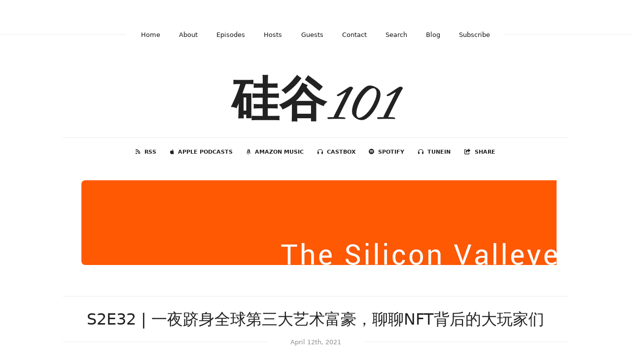

--- FILE ---
content_type: text/html; charset=utf-8
request_url: https://sv101.fireside.fm/32
body_size: 6778
content:
<!DOCTYPE html>
<html>
  <head>
    <meta charset="utf-8" />
    <meta content="IE=edge,chrome=1" http-equiv="X-UA-Compatible" />
    <meta content="width=device-width, initial-scale=1" name="viewport" />
    <meta name="generator" content="Fireside 2.1">
    <meta name="title" content="硅谷101: S2E32 | 一夜跻身全球第三大艺术富豪，聊聊NFT背后的大玩家们">
    <title>硅谷101: S2E32 | 一夜跻身全球第三大艺术富豪，聊聊NFT背后的大玩家们</title>
    <!--

        ______________                   ______________
        ___  ____/__(_)_____________________(_)_____  /____
        __  /_   __  /__  ___/  _ \_  ___/_  /_  __  /_  _ \
        _  __/   _  / _  /   /  __/(__  )_  / / /_/ / /  __/
        /_/      /_/  /_/    \___//____/ /_/  \__,_/  \___/

        Fireside v2.1

-->
    <link rel="canonical" href="https://sv101.fireside.fm/32">
    <meta name="description" content="Beeple从一名插画师一夜成为全球第三大在世的艺术富豪之后，艺术圈、奢侈品行业和体育界争相进入NFT的世界。为何MetaCoven要花6900万美元买一副画，背后的金融布局是什么？">
    <meta name="author" content="硅谷101">
      <meta name="apple-itunes-app" content="app-id=1498541229" />
    <link rel="alternate" type="application/rss+xml" title="硅谷101 RSS Feed" href="https://feeds.fireside.fm/sv101/rss" />
    <link rel="alternate" title="硅谷101 JSON Feed" type="application/json" href="https://sv101.fireside.fm/json" />

    <link rel="shortcut icon" type="image/png" href="https://media24.fireside.fm/file/fireside-images-2024/podcasts/images/f/f0f20376-8faf-4940-b920-84af6c734e2d/favicon.png?v=6" />
    <link rel="apple-touch-icon" type="image/png" href="https://media24.fireside.fm/file/fireside-images-2024/podcasts/images/f/f0f20376-8faf-4940-b920-84af6c734e2d/touch_icon_iphone.png?v=6" sizes="57x57" />
    <link rel="apple-touch-icon" type="image/png" href="https://media24.fireside.fm/file/fireside-images-2024/podcasts/images/f/f0f20376-8faf-4940-b920-84af6c734e2d/touch_icon_iphone.png?v=6" sizes="114x114" />
    <link rel="apple-touch-icon" type="image/png" href="https://media24.fireside.fm/file/fireside-images-2024/podcasts/images/f/f0f20376-8faf-4940-b920-84af6c734e2d/touch_icon_ipad.png?v=6" sizes="72x72" />
    <link rel="apple-touch-icon" type="image/png" href="https://media24.fireside.fm/file/fireside-images-2024/podcasts/images/f/f0f20376-8faf-4940-b920-84af6c734e2d/touch_icon_ipad.png?v=6" sizes="144x144" />

      <link rel="stylesheet" href="https://use.typekit.net/pqz3tiq.css">
      <link rel="stylesheet" media="all" href="https://a.fireside.fm/assets/v1/themes/fancy-light-e7e17a5c958d4d058fb2047e46fcabbbc2316311b7880b20e7dcd9fc12bb1239.css" data-turbolinks-track="true" />

    <meta name="csrf-param" content="authenticity_token" />
<meta name="csrf-token" content="znIol91zknK_2G064vs8odZfPbvCIiZGUFXyrEEJE4s60XAb23-ylAg15q-Q2nOa5CXSN5z3NORq_jPoIYwHaw" />
    
    
    <script src="https://a.fireside.fm/assets/v1/sub-2fc9f7c040bd4f21d2448c82e2f985c50d3304f3892dd254273e92a54f2b9434.js" data-turbolinks-track="true"></script>
    

    


      <meta property="fb:app_id" content="373240746396508">
  <meta property="og:title" content="S2E32 | 一夜跻身全球第三大艺术富豪，聊聊NFT背后的大玩家们" />
  <meta property="og:url" content="https://sv101.fireside.fm/32" />
  <meta property="og:type" content="website" />
  <meta property="og:description" content="Beeple从一名插画师一夜成为全球第三大在世的艺术富豪之后，艺术圈、奢侈品行业和体育界争相进入NFT的世界。为何MetaCoven要花6900万美元买一副画，背后的金融布局是什么？" />
  <meta property="og:audio:secure_url" content="https://aphid.fireside.fm/d/1437767933/f0f20376-8faf-4940-b920-84af6c734e2d/f3c360a8-6ff3-46e6-b6c3-312ad28f2208.mp3" />
  <meta property="og:audio:type" content="audio/vnd.facebook.bridge" />
  <meta property="og:site_name" content="硅谷101" />
  <meta property="og:image" content="https://media24.fireside.fm/file/fireside-images-2024/podcasts/images/f/f0f20376-8faf-4940-b920-84af6c734e2d/cover_medium.jpg?v=0" />
  <meta property="og:imageWidth" content="1400" />
  <meta property="og:imageHeight" content="1400" />

    	<meta name="twitter:card" content="player" />
  <meta name="twitter:player" content="https://player.fireside.fm/v2/laj7Of4t+aS01Z1HB/twitter" />
  <meta name="twitter:player:width" content="290" />
  <meta name="twitter:player:height" content="58" />
  <meta name="twitter:player:stream" content="https://aphid.fireside.fm/d/1437767933/f0f20376-8faf-4940-b920-84af6c734e2d/f3c360a8-6ff3-46e6-b6c3-312ad28f2208.mp3" />
  <meta name="twitter:player:stream:content_type" content="audio/mpeg" />
  <meta name="twitter:site" content="@firesidefm">
  <meta name="twitter:url" content="https://sv101.fireside.fm/32">
  <meta name="twitter:title" content="硅谷101: S2E32 | 一夜跻身全球第三大艺术富豪，聊聊NFT背后的大玩家们">
  <meta name="twitter:description" content="Beeple从一名插画师一夜成为全球第三大在世的艺术富豪之后，艺术圈、奢侈品行业和体育界争相进入NFT的世界。为何MetaCoven要花6900万美元买一副画，背后的金融布局是什么？">
  <meta name="twitter:image" content="https://media24.fireside.fm/file/fireside-images-2024/podcasts/images/f/f0f20376-8faf-4940-b920-84af6c734e2d/cover_medium.jpg?v=0">

  </head>
    <body>
    
<div id="fb-root"></div>

<header class="fixed-header">
  <a class="fixed-header-logo" href="https://sv101.fireside.fm">
    <img id="cover-small" src="https://media24.fireside.fm/file/fireside-images-2024/podcasts/images/f/f0f20376-8faf-4940-b920-84af6c734e2d/cover_small.jpg?v=6" />
</a>  <div class="fixed-header-hamburger">
    <span></span>
    <span></span>
    <span></span>
  </div>
  <ul class="fixed-header-nav">
      <li><a href="https://sv101.fireside.fm">Home</a></li>

      <li><a href="/about">About</a></li>

    <li><a href="/episodes">Episodes</a></li>

      <li><a href="/hosts">Hosts</a></li>

      <li><a href="/guests">Guests</a></li>

      <li><a href="/contact">Contact</a></li>


      <li><a href="/search">Search</a></li>

      <li><a href="/articles">Blog</a></li>



    <li><a href="/subscribe">Subscribe</a></li>
  </ul>
</header>


<main>
  


<div class="page-title h1">硅谷101</div>

<nav class="links link-list-inline-row">
  <ul>
      <li><a class="btn btn--small" href="https://feeds.fireside.fm/sv101/rss"><i class="fas fa-rss" aria-hidden="true"></i> RSS</a></li>
      <li><a class="btn btn--small" href="https://podcasts.apple.com/us/podcast/%E7%A1%85%E8%B0%B7101/id1498541229"><i class="fab fa-apple" aria-hidden="true"></i> Apple Podcasts</a></li>
      <li><a class="btn btn--small" href="https://music.amazon.com/podcasts/da6514a7-1840-448c-a81d-dc4d0945cee7/%E7%A1%85%E8%B0%B7101"><i class="fab fa-amazon" aria-hidden="true"></i> Amazon Music</a></li>
      <li><a class="btn btn--small" href="https://castbox.fm/channel/%E7%A1%85%E8%B0%B7101-id2631208?country=cn"><i class="fas fa-headphones" aria-hidden="true"></i> Castbox</a></li>
      <li><a class="btn btn--small" href="https://open.spotify.com/show/0wngyWmgWZB8aXMg9DooJ5"><i class="fab fa-spotify" aria-hidden="true"></i> Spotify</a></li>
      <li><a class="btn btn--small" href="https://tunein.com/podcasts/Business--Economics-Podcasts/Silicon-Valley-101-p1293823"><i class="fas fa-headphones" aria-hidden="true"></i> TuneIn</a></li>
      <li>
    <a href="#share_modal" class="btn btn--small" data-modal><i class="fas fa-share-square fa-fw" aria-hidden="true"></i> Share</a>
  </li>

  </ul>
</nav>


    <div class="episode-details">
      <iframe src="https://player.fireside.fm/v3/laj7Of4t+aS01Z1HB?theme=light" width="100%" height="200" frameborder="0" scrolling="no" style="border-radius: 8px;"></iframe>
    </div>

<header class="hero">
  <h1>S2E32 | 一夜跻身全球第三大艺术富豪，聊聊NFT背后的大玩家们</h1>
  <div class="date"><span>April 12th, 2021</span></div>
</header>

<section class="content">
  <div class="prose">
    <p>Beeple从一名插画师一夜成为全球第三大在世的艺术富豪之后，艺术圈、奢侈品行业和体育界争相进入NFT的世界。</p>

<p>为何MetaKoven要花6900万美元买一副画，背后的金融布局是什么？</p>

<p>NFT热潮背后，也有区块链群体不被主流社会认可的身份焦虑。</p>

<hr>

<p>【主播】<br>
泓君，《硅谷101》主持人</p>

<p>【嘉宾】<br>
曹寅，数字文艺复兴基金会董事总经理</p>

<p>【后期】<br>
穆正东</p>

<hr>

<p>【重要节点】</p>

<p>【2:54】为何说Beeple的作品拍卖不寻常</p>

<p>【5:34】不是收藏是投资，Beeple大买家的金融玩法</p>

<p>【10:37】佳士得的数字化转型</p>

<p>【15:09】所有权不等于著作权，NFT与现实世界的空白地带</p>

<p>【22:17】加密艺术圈的鄙视链</p>

<p>【24:41】来自NBA Topshop的启示：技术不是难点，营销更难</p>

<p>【28:09】手续费太贵？当去中心化的理想主义在现实碰了壁</p>

<p>【32:02】奢侈品适合做NFT吗？来自Gucci进入NFT赛道的思考</p>

<p>【40:37】Cryptopunk像素小人为何这么火？行业的身份象征</p>

<p>【44:06】NFT发展历程中的几个重要节点</p>

<p>【49:53】NFT行业的大玩家</p>

<p>【51:59】NFT上也能盗版？开放平台还是许可制之争</p>

<p>【54:39】不被主流社会认可，来自区块链群体的身份焦虑</p>

<hr>

<p>【专业名词】</p>

<p><strong>NFT</strong><br>
全称为Non-Fungible Token，指不可分割性代币，是用于表示数字资产的唯一加密货币令牌。 NFT可以买卖，就像有形资产一样。</p>

<p><strong>Beeple</strong><br>
本名Mike Winkelmann，美国数字艺术家、图形设计师、动画制作人，作品多反应当下流行文化与时事热点，最近一副作品《每一天：前5000天》以6934万美元在佳士得完成拍卖，跻身全球第三大在世的艺术富豪。</p>

<p><strong>MetaKoven</strong><br>
Beeple作品大买家，在拍下《每一天：前5000天》作品之前，已经购买Beeple20多幅作品，旗下基金会是MetaPurse。</p>

<p><strong>NBA Top Shot</strong><br>
出售球星与球卡的区块链平台，与NBA官方合作，是目前最活跃的NFT项目，母公司Dapper Labs最近刚获得3.05亿美元融资，众多篮球明星参投，是区块链领域今年最大的一笔投资，并推出公链FLOW。</p>

<p><strong>CryptoKitties</strong><br>
以以太币交易的虚拟猫咪宠物游戏，2017年上线，刚上线的时候一度让以太坊网络瘫痪，可以购买宠物猫并让他们繁殖后台，也是NBA Topshot团队的前身。</p>

<p><strong>CyptoPunks</strong><br>
 第一个NFT项目，诞生于2017年，他们制作像素卡通小人，总量1万枚，有很多限量版的CryptoPunk，平均售价2.5万美元一个，最贵的一枚总价突破100万美元。</p>

<p><strong>OpenSea</strong><br>
成立于2018 年1 月，目前是全球最大的加密数字藏品市场。</p>

<p><strong>Nitfy Gateway</strong><br>
NFT加密艺术作品出售平台。2019年被“比特币亿万富翁”双胞胎Winklevoss 兄弟的数字货币交易平台 Gemini 收购，平台与 Beeple、Mad Dog Jones加密艺术家的合作，是目前最火爆的NFT交易平台。</p>

<p><strong>SuperRare</strong><br>
是一个区块链技术支持的艺术创作者和收藏者的社交网络平台，走精品画廊路线。</p>

<p><strong>WhaleShark</strong><br>
NFT加密艺术收藏者、大买家，是纸牌战术游戏Gods Unchained 的最大稀有卡牌收藏家之一，从OpenSea的公开数据看，Gods Unchained的收藏量占全部NFT数量的95%。</p>

<hr>

<p><strong>【BGM】</strong><br>
Jazz in Paris - Radio Night<br>
Sneaky Breezy - Martin Landstrom</p>

<hr>

<p><strong>【招聘】</strong></p>

<p>我们节目正在招聘后期、运营与设计，如果你对科技与商业领域有一定的了解，也想跟我们一起做点有意思的事儿，欢迎投放简历，请在简历中附上你的文字、音频或者设计作品，联系邮箱<a href="/cdn-cgi/l/email-protection#1f6b777a6c7673767c7071697e73737a667a6d5f78727e7673317c7072" rel="nofollow"><span class="__cf_email__" data-cfemail="14607c71677d787d777b7a62757878716d7166547379757d783a777b79">[email&#160;protected]</span></a>。</p>

<hr>

<p><strong>【在这里找到我们】</strong></p>

<p>公众账号：硅谷101<br>
收听渠道：苹果｜小宇宙｜喜马拉雅｜蜻蜓FM｜网易云音乐｜QQ音乐<br>
海外用户：苹果｜Spotify｜TuneIn｜GooglePlay<br>
联系我们：<a href="/cdn-cgi/l/email-protection#384c505d4b5154515b57564e5954545d415d4a785f55595154165b5755" rel="nofollow"><span class="__cf_email__" data-cfemail="6a1e020f190306030905041c0b06060f130f182a0d070b030644090507">[email&#160;protected]</span></a></p>

<p>【本期节目不构成任何投资建议】</p>


  </div>

    <div class="tags">
        <a class="tag" href="/tags/metakoven">metakoven</a>
        <a class="tag" href="/tags/nft">nft</a>
        <a class="tag" href="/tags/beeple">beeple</a>
    </div>


  <section class="extras">

  </section>
</section>


  <nav class="episode-nav">
      <a class="btn" href="/31">← Previous episode</a>
      <a class="btn" href="/33">Next episode →</a>
  </nav>
</main>

<footer class="footer">
  <h5 class="footer-title">
    <strong>
      硅谷101
    </strong>
        is © 2026 by Valley101.Inc
  </h5>
  <ul class="footer-nav">
      <li><a href="/about">About</a></li>

    <li><a href="/episodes">Episodes</a></li>

      <li><a href="/hosts">Hosts</a></li>

      <li><a href="/guests">Guests</a></li>

      <li><a href="/contact">Contact</a></li>


      <li><a href="/search">Search</a></li>

      <li><a href="/articles">Blog</a></li>



    <li><a href="/subscribe">Subscribe</a></li>
  </ul>
</footer>


<div id="share_modal" class="modal">
  <header class="modal-header">
    Share This Episode
  </header>
  <div class="modal-content">
    <form action="#" accept-charset="UTF-8" method="post"><input type="hidden" name="authenticity_token" value="YOR8bNXU3ANXZltaGhmuB8AgvivL4FDCZ_7dprPKckSWN9LfMqbQE0XcJWSKJMHD3U57OnbhuXetiEBLLZp0fQ" autocomplete="off" />
      <h5>Episode Link</h5>
      <input type="text" name="share_url" id="share_url" value="https://sv101.fireside.fm/32" />
      <p>A direct link to this episode page.</p>

      <h5>Embeddable Audio Player</h5>
      <input type="text" name="embed" id="embed" value="&lt;iframe src=&quot;https://player.fireside.fm/v3/laj7Of4t+aS01Z1HB?theme=dark&quot; width=&quot;100%&quot; height=&quot;200&quot; frameborder=&quot;0&quot; scrolling=&quot;no&quot; style=&quot;border-radius: 8px;&quot;&gt;&lt;/iframe&gt;" />
      <p>Paste this code to embed an HTML5 audio player with controls.</p>
      <h5>Download URL</h5>
      <input type="text" name="share_url" id="share_url" value="https://aphid.fireside.fm/d/1437767933/f0f20376-8faf-4940-b920-84af6c734e2d/f3c360a8-6ff3-46e6-b6c3-312ad28f2208.mp3" />
      <p>Useful if you want to create a direct download link, embed in your own player, post from another publishing engine, link to from Patreon, etc.'</p>
</form>    <h5>Social Network Quick Links</h5>
    <div class="modal-share">
      <a class="twitter-share-button"
        data-size="large"
        data-url="https://sv101.fireside.fm/32"
        data-via="firesidefm"
        href="https://twitter.com/intent/tweet?text=I%27m+listening+to+%E7%A1%85%E8%B0%B7101%3A+S2E32+%7C+%E4%B8%80%E5%A4%9C%E8%B7%BB%E8%BA%AB%E5%85%A8%E7%90%83%E7%AC%AC%E4%B8%89%E5%A4%A7%E8%89%BA%E6%9C%AF%E5%AF%8C%E8%B1%AA%EF%BC%8C%E8%81%8A%E8%81%8ANFT%E8%83%8C%E5%90%8E%E7%9A%84%E5%A4%A7%E7%8E%A9%E5%AE%B6%E4%BB%AC">
        Tweet</a>

      <div class="fb-share-button"
        data-href="https://sv101.fireside.fm/32"
        data-layout="button"
        data-size="large">
      </div>
    </div>
  </div>
</div>


<script data-cfasync="false" src="/cdn-cgi/scripts/5c5dd728/cloudflare-static/email-decode.min.js"></script><script>
  // Get the timecode (in seconds) from the URL
  var seconds = getUrlParameter('t');

  $(function() {
    // Create a new instance of the MediaElement Player
    $('#audio_player').mediaelementplayer({
      audioHeight: 40,
      startVolume: 1.0,
      alwaysShowHours: true,
      features: ['playpause','progress','current','|','duration','volume','speed'],
      success: function(mediaElement, originalNode) {
        mediaElement.addEventListener('loadeddata', function() {
          // Player is ready
          // Set the playhead based on URL parameters
          if (parseInt(seconds) > 0) {
            mediaElement.setCurrentTime(parseInt(seconds));
          }
        }, false);

        // When the user actually presses play, send a request to Aphid to track
        // the play and update the play-count in a more accurate fashion.
        // This avoids the false-downloads that Safari generates on page-load.
        var playcount = 0;
        mediaElement.addEventListener('playing', function() {
          if (playcount==0) {
            jQuery.get("https://aphid.fireside.fm/d/1437767933/f0f20376-8faf-4940-b920-84af6c734e2d/f3c360a8-6ff3-46e6-b6c3-312ad28f2208.mp3");
            playcount += 1;
          }
        }, false);

        // Listener to update the Link with Timecode URL
        mediaElement.addEventListener('timeupdate', function(e) {
          $("#timestamp_link").prop("href", "/32?t=" + parseInt(mediaElement.currentTime));
        }, false);
      }
    });

    // Activate modals
    $('a[data-modal]').click(function(event) {
      $(this).modal({
        fadeDuration: 100,
      });
      return false;
    });
  });

  // Twitter Share code
  window.twttr = (function(d, s, id) {
    var js, fjs = d.getElementsByTagName(s)[0],
      t = window.twttr || {};
    if (d.getElementById(id)) return t;
    js = d.createElement(s);
    js.id = id;
    js.src = "https://platform.twitter.com/widgets.js";
    fjs.parentNode.insertBefore(js, fjs);

    t._e = [];
    t.ready = function(f) {
      t._e.push(f);
    };

    return t;
  }(document, "script", "twitter-wjs"));

  // Facebook Share Code
  (function(d, s, id) {
    var js, fjs = d.getElementsByTagName(s)[0];
    if (d.getElementById(id)) return;
    js = d.createElement(s); js.id = id;
    js.src = "//connect.facebook.net/en_US/sdk.js#xfbml=1&version=v2.7&appId=199922820059602";
    fjs.parentNode.insertBefore(js, fjs);
	}(document, 'script', 'facebook-jssdk'));

</script>

    
    
  </body>
</html>


--- FILE ---
content_type: application/javascript
request_url: https://a.fireside.fm/assets/v2/embed/ember-d00c89ccf9962c770f8264103a199e75ca975ba6fe15e12fe3a83c1420775eae.js
body_size: 3831
content:
/**
 * Ember Player - Responsive Podcast Player
 * Vanilla JavaScript, no dependencies
 */

class EmberPlayer {
  constructor(element) {
    this.container = element;
    this.audio = new Audio();
    this.isPlaying = false;
    this.isMuted = false;
    this.volume = 0.8;
    this.playbackRate = 1;
    this.speeds = [0.5, 0.75, 1, 1.25, 1.5, 1.75, 2, 2.5, 3];
    this.currentSpeedIndex = 2; // Default 1x
    this.hasTrackedPlay = false;

    this.init();
  }

  init() {
    this.cacheElements();
    this.loadAudioSource();
    this.bindEvents();
    this.bindPlaylistEvents();
    this.setInitialState();
  }

  cacheElements() {
    // Data attributes
    this.audioSrc = this.container.dataset.audioSrc;
    this.downloadUrl = this.container.dataset.downloadUrl;
    this.duration = parseInt(this.container.dataset.duration, 10) || 0;
    this.startTime = parseInt(this.container.dataset.startTime, 10) || 0;
    this.isPublished = this.container.dataset.published === 'true';

    // Player controls
    this.playBtns = this.container.querySelectorAll('[data-ember-play]');
    this.progressWrappers = this.container.querySelectorAll('[data-ember-progress], [data-ember-progress-compact]');
    this.progressBars = this.container.querySelectorAll('[data-ember-progress-bar], [data-ember-progress-bar-compact]');
    this.progressBuffereds = this.container.querySelectorAll('[data-ember-progress-buffered], [data-ember-progress-buffered-compact]');
    this.timeCurrent = this.container.querySelector('[data-ember-time-current]');
    this.timeDuration = this.container.querySelector('[data-ember-time-duration]');

    // Secondary controls
    this.skipBtns = this.container.querySelectorAll('[data-ember-skip]');
    this.speedBtns = this.container.querySelectorAll('[data-ember-speed]');
    this.speedValues = this.container.querySelectorAll('[data-ember-speed-value]');
    this.volumeBtns = this.container.querySelectorAll('[data-ember-volume-btn]');
    this.volumeSlider = this.container.querySelector('[data-ember-volume-slider]');
    this.volumeInput = this.container.querySelector('[data-ember-volume-input]');

    // Share modal
    this.shareBtns = this.container.querySelectorAll('[data-ember-share]');
    this.shareModal = this.container.querySelector('[data-ember-share-modal]');
    this.shareClose = this.container.querySelector('[data-ember-share-close]');
    this.shareCopyBtns = this.container.querySelectorAll('[data-ember-copy]');
    this.shareLink = this.container.querySelector('[data-ember-share-link]');
    this.embedCode = this.container.querySelector('[data-ember-embed-code]');

    // Subscribe modal
    this.subscribeBtns = this.container.querySelectorAll('[data-ember-subscribe]');
    this.subscribeModal = this.container.querySelector('[data-ember-subscribe-modal]');
    this.subscribeClose = this.container.querySelector('[data-ember-subscribe-close]');
    this.rssLink = this.container.querySelector('[data-ember-rss-link]');
  }

  loadAudioSource() {
    if (this.audioSrc) {
      this.audio.src = this.audioSrc;
      this.audio.preload = 'metadata';
      this.audio.volume = this.volume;
    }
  }

  bindEvents() {
    // Play/Pause
    this.playBtns.forEach(btn => {
      btn.addEventListener('click', () => this.togglePlay());
    });

    // Audio events
    this.audio.addEventListener('loadedmetadata', () => this.onMetadataLoaded());
    this.audio.addEventListener('timeupdate', () => this.onTimeUpdate());
    this.audio.addEventListener('progress', () => this.onProgress());
    this.audio.addEventListener('ended', () => this.onEnded());
    this.audio.addEventListener('play', () => this.onPlay());
    this.audio.addEventListener('pause', () => this.onPause());

    // Progress bar click/drag
    this.progressWrappers.forEach(wrapper => {
      wrapper.addEventListener('click', (e) => this.seekTo(e, wrapper));
      wrapper.addEventListener('mousedown', (e) => this.startDrag(e, wrapper));
    });

    // Skip buttons
    this.skipBtns.forEach(btn => {
      btn.addEventListener('click', () => {
        const seconds = parseInt(btn.dataset.emberSkip, 10);
        this.skip(seconds);
      });
    });

    // Speed control
    this.speedBtns.forEach(btn => {
      btn.addEventListener('click', () => this.cycleSpeed());
    });

    // Volume control
    this.volumeBtns.forEach(btn => {
      btn.addEventListener('click', () => this.toggleMute());
    });

    if (this.volumeInput) {
      this.volumeInput.addEventListener('input', (e) => {
        this.setVolume(e.target.value / 100);
      });
    }

    // Share modal
    this.shareBtns.forEach(btn => {
      btn.addEventListener('click', () => this.openShareModal());
    });

    if (this.shareClose) {
      this.shareClose.addEventListener('click', () => this.closeShareModal());
    }

    this.shareCopyBtns.forEach(btn => {
      btn.addEventListener('click', () => this.copyToClipboard(btn));
    });

    if (this.shareModal) {
      this.shareModal.addEventListener('click', (e) => {
        if (e.target === this.shareModal) {
          this.closeShareModal();
        }
      });
    }

    // Subscribe modal
    this.subscribeBtns.forEach(btn => {
      btn.addEventListener('click', () => this.openSubscribeModal());
    });

    if (this.subscribeClose) {
      this.subscribeClose.addEventListener('click', () => this.closeSubscribeModal());
    }

    if (this.subscribeModal) {
      this.subscribeModal.addEventListener('click', (e) => {
        if (e.target === this.subscribeModal) {
          this.closeSubscribeModal();
        }
      });
    }

    // Keyboard shortcuts
    document.addEventListener('keydown', (e) => this.handleKeyboard(e));
  }

  setInitialState() {
    // Set initial time display
    if (this.timeDuration && this.duration) {
      this.timeDuration.textContent = this.formatTime(this.duration);
    }

    // Set initial volume
    if (this.volumeInput) {
      this.volumeInput.value = this.volume * 100;
    }

    // Seek to start time if provided
    if (this.startTime > 0) {
      this.audio.addEventListener('loadedmetadata', () => {
        this.audio.currentTime = this.startTime;
      }, { once: true });
    }
  }

  // Playback controls
  togglePlay() {
    // Don't allow playback for unpublished episodes
    if (!this.isPublished) return;

    if (this.isPlaying) {
      this.pause();
    } else {
      this.play();
    }
  }

  play() {
    const playPromise = this.audio.play();

    if (playPromise !== undefined) {
      playPromise.catch(error => {
        console.warn('Playback failed:', error);
      });
    }
  }

  pause() {
    this.audio.pause();
  }

  skip(seconds) {
    const newTime = this.audio.currentTime + seconds;
    this.audio.currentTime = Math.max(0, Math.min(newTime, this.audio.duration || this.duration));
  }

  seekTo(e, wrapper) {
    if (!wrapper) return;

    const rect = wrapper.getBoundingClientRect();
    const percent = (e.clientX - rect.left) / rect.width;
    const duration = this.audio.duration || this.duration;

    if (duration) {
      this.audio.currentTime = percent * duration;
    }
  }

  startDrag(e, wrapper) {
    const onMove = (e) => this.seekTo(e, wrapper);
    const onUp = () => {
      document.removeEventListener('mousemove', onMove);
      document.removeEventListener('mouseup', onUp);
    };

    document.addEventListener('mousemove', onMove);
    document.addEventListener('mouseup', onUp);
  }

  // Speed control
  cycleSpeed() {
    this.currentSpeedIndex = (this.currentSpeedIndex + 1) % this.speeds.length;
    this.playbackRate = this.speeds[this.currentSpeedIndex];
    this.audio.playbackRate = this.playbackRate;

    this.speedValues.forEach(el => {
      el.textContent = this.playbackRate + 'x';
    });
  }

  // Volume control
  setVolume(value) {
    this.volume = Math.max(0, Math.min(1, value));
    this.audio.volume = this.volume;
    this.isMuted = this.volume === 0;
    this.updateMuteState();
  }

  toggleMute() {
    this.isMuted = !this.isMuted;
    this.audio.muted = this.isMuted;
    this.updateMuteState();

    // Show/hide volume slider
    if (this.volumeSlider) {
      this.volumeSlider.hidden = !this.volumeSlider.hidden;
    }
  }

  updateMuteState() {
    this.container.setAttribute('data-muted', this.isMuted ? 'true' : 'false');
  }

  // Audio event handlers
  onMetadataLoaded() {
    if (this.timeDuration && this.audio.duration) {
      this.timeDuration.textContent = this.formatTime(this.audio.duration);
    }
  }

  onTimeUpdate() {
    const currentTime = this.audio.currentTime;
    const duration = this.audio.duration || this.duration;

    // Update time display
    if (this.timeCurrent) {
      this.timeCurrent.textContent = this.formatTime(currentTime);
    }

    // Update all progress bars
    if (duration) {
      const percent = (currentTime / duration) * 100;
      this.progressBars.forEach(bar => {
        bar.style.width = percent + '%';
      });
    }
  }

  onProgress() {
    if (!this.audio.buffered.length) return;

    const duration = this.audio.duration || this.duration;
    if (!duration) return;

    const bufferedEnd = this.audio.buffered.end(this.audio.buffered.length - 1);
    const percent = (bufferedEnd / duration) * 100;
    this.progressBuffereds.forEach(bar => {
      bar.style.width = percent + '%';
    });
  }

  onPlay() {
    this.isPlaying = true;
    this.container.setAttribute('data-playing', 'true');
    this.updatePlaylistPlayingState(true);
    this.trackFirstPlay();
  }

  onPause() {
    this.isPlaying = false;
    this.container.setAttribute('data-playing', 'false');
    this.updatePlaylistPlayingState(false);
  }

  onEnded() {
    this.isPlaying = false;
    this.container.setAttribute('data-playing', 'false');
    this.updatePlaylistPlayingState(false);
    this.playNextInPlaylist();
  }

  // Analytics tracking
  trackFirstPlay() {
    if (this.hasTrackedPlay) return;
    this.hasTrackedPlay = true;

    // Send tracking request
    if (this.downloadUrl) {
      fetch(this.downloadUrl, {
        method: 'HEAD',
        mode: 'no-cors'
      }).catch(() => {
        // Ignore errors - tracking is best effort
      });
    }
  }

  // Share modal
  openShareModal() {
    if (this.shareModal) {
      this.shareModal.hidden = false;
      // Update share link with current timestamp
      if (this.shareLink) {
        const baseUrl = this.shareLink.value.split('?')[0];
        const currentTime = Math.floor(this.audio.currentTime);
        this.shareLink.value = currentTime > 0 ? baseUrl + '?t=' + currentTime : baseUrl;
      }
    }
  }

  closeShareModal() {
    if (this.shareModal) {
      this.shareModal.hidden = true;
    }
  }

  // Subscribe modal
  openSubscribeModal() {
    if (this.subscribeModal) {
      this.subscribeModal.hidden = false;
    }
  }

  closeSubscribeModal() {
    if (this.subscribeModal) {
      this.subscribeModal.hidden = true;
    }
  }

  copyToClipboard(btn) {
    const copyType = btn.dataset.emberCopy;
    let input;
    if (copyType === 'embed') {
      input = this.embedCode;
    } else if (copyType === 'rss') {
      input = this.rssLink;
    } else {
      input = this.shareLink;
    }

    if (input) {
      input.select();
      navigator.clipboard.writeText(input.value).then(() => {
        // Brief visual feedback
        const originalText = btn.innerHTML;
        btn.innerHTML = '<svg viewBox="0 0 24 24" fill="currentColor"><path d="M9 16.17L4.83 12l-1.42 1.41L9 19 21 7l-1.41-1.41z"/></svg>';
        setTimeout(() => {
          btn.innerHTML = originalText;
        }, 2000);
      }).catch(() => {
        // Fallback for older browsers
        document.execCommand('copy');
      });
    }
  }

  // Keyboard shortcuts
  handleKeyboard(e) {
    // Only handle if this player is focused or no other input is focused
    const activeElement = document.activeElement;
    if (activeElement && (activeElement.tagName === 'INPUT' || activeElement.tagName === 'TEXTAREA')) {
      return;
    }

    switch (e.code) {
      case 'Space':
        e.preventDefault();
        this.togglePlay();
        break;
      case 'ArrowLeft':
        e.preventDefault();
        this.skip(-15);
        break;
      case 'ArrowRight':
        e.preventDefault();
        this.skip(15);
        break;
      case 'ArrowUp':
        e.preventDefault();
        this.setVolume(this.volume + 0.1);
        if (this.volumeInput) {
          this.volumeInput.value = this.volume * 100;
        }
        break;
      case 'ArrowDown':
        e.preventDefault();
        this.setVolume(this.volume - 0.1);
        if (this.volumeInput) {
          this.volumeInput.value = this.volume * 100;
        }
        break;
      case 'KeyM':
        this.toggleMute();
        break;
      case 'Escape':
        this.closeShareModal();
        this.closeSubscribeModal();
        break;
    }
  }

  // Utility functions
  formatTime(seconds) {
    if (!seconds || isNaN(seconds)) return '00:00';

    const hrs = Math.floor(seconds / 3600);
    const mins = Math.floor((seconds % 3600) / 60);
    const secs = Math.floor(seconds % 60);

    if (hrs > 0) {
      return `${hrs}:${mins.toString().padStart(2, '0')}:${secs.toString().padStart(2, '0')}`;
    }
    return `${mins}:${secs.toString().padStart(2, '0')}`;
  }

  // Playlist functionality
  bindPlaylistEvents() {
    // Find playlist container (sibling to player)
    this.playlistContainer = document.querySelector('[data-ember-playlist]');
    if (!this.playlistContainer) return;

    this.playlistItems = this.playlistContainer.querySelectorAll('[data-ember-playlist-item]');
    if (!this.playlistItems.length) return;

    this.playlistItems.forEach(item => {
      item.addEventListener('click', () => this.handlePlaylistItemClick(item));
    });
  }

  handlePlaylistItemClick(item) {
    const isActive = item.classList.contains('ember-playlist__item--active');

    if (isActive) {
      // Clicking the active item toggles play/pause
      this.togglePlay();
    } else {
      // Clicking a different item loads and plays it
      this.loadPlaylistItem(item);
    }
  }

  loadPlaylistItem(item) {
    // Get episode data from data attributes
    const audioSrc = item.dataset.audioSrc;
    const downloadUrl = item.dataset.downloadUrl;
    const duration = parseInt(item.dataset.duration, 10) || 0;
    const title = item.dataset.title;
    const episodeUrl = item.dataset.episodeUrl;
    const coverUrl = item.dataset.coverUrl;
    const shareCode = item.dataset.shareCode;

    // Update audio source
    this.audioSrc = audioSrc;
    this.downloadUrl = downloadUrl;
    this.duration = duration;
    this.audio.src = audioSrc;
    this.audio.load();

    // Reset tracking for new episode
    this.hasTrackedPlay = false;

    // Update UI elements
    this.updatePlayerUI(title, episodeUrl, coverUrl, duration);

    // Update active state in playlist
    this.updatePlaylistActiveState(item);

    // Start playing
    this.play();
  }

  updatePlayerUI(title, episodeUrl, coverUrl, duration) {
    // Update episode title in main layout
    const episodeTitleLinks = this.container.querySelectorAll('.ember-player__episode-title');
    episodeTitleLinks.forEach(el => {
      el.textContent = title;
      el.href = episodeUrl;
    });

    // Update episode title in compact layout
    const compactEpisodeLinks = this.container.querySelectorAll('.ember-player__compact-episode');
    compactEpisodeLinks.forEach(el => {
      el.textContent = title;
      el.href = episodeUrl;
    });

    // Update artwork
    const artworkImgs = this.container.querySelectorAll('.ember-player__artwork-img');
    artworkImgs.forEach(img => {
      img.src = coverUrl;
      img.alt = title;
    });

    const artworkLinks = this.container.querySelectorAll('.ember-player__artwork-link');
    artworkLinks.forEach(link => {
      link.href = episodeUrl;
    });

    // Update compact artwork
    const compactArtwork = this.container.querySelector('.ember-player__compact-artwork img');
    if (compactArtwork) {
      compactArtwork.src = coverUrl;
      compactArtwork.alt = title;
    }

    const compactArtworkLink = this.container.querySelector('.ember-player__compact-artwork a');
    if (compactArtworkLink) {
      compactArtworkLink.href = episodeUrl;
    }

    // Update duration display
    if (this.timeDuration) {
      this.timeDuration.textContent = this.formatTime(duration);
    }

    // Reset time current
    if (this.timeCurrent) {
      this.timeCurrent.textContent = '00:00';
    }

    // Reset progress bars
    this.progressBars.forEach(bar => {
      bar.style.width = '0%';
    });
    this.progressBuffereds.forEach(bar => {
      bar.style.width = '0%';
    });

    // Update share modal link
    if (this.shareLink) {
      this.shareLink.value = episodeUrl;
    }
  }

  updatePlaylistActiveState(activeItem) {
    // Remove active class from all items
    this.playlistItems.forEach(item => {
      item.classList.remove('ember-playlist__item--active');
      item.classList.remove('ember-playlist__item--playing');
    });

    // Add active class to clicked item
    activeItem.classList.add('ember-playlist__item--active');
  }

  updatePlaylistPlayingState(isPlaying) {
    if (!this.playlistContainer) return;

    const activeItem = this.playlistContainer.querySelector('.ember-playlist__item--active');
    if (!activeItem) return;

    if (isPlaying) {
      activeItem.classList.add('ember-playlist__item--playing');
    } else {
      activeItem.classList.remove('ember-playlist__item--playing');
    }
  }

  playNextInPlaylist() {
    if (!this.playlistItems || !this.playlistItems.length) return;

    // Find current active item
    const currentActive = this.playlistContainer.querySelector('.ember-playlist__item--active');
    if (!currentActive) return;

    // Find index of current item
    const items = Array.from(this.playlistItems);
    const currentIndex = items.indexOf(currentActive);

    // Get next item (if exists)
    if (currentIndex < items.length - 1) {
      const nextItem = items[currentIndex + 1];
      this.loadPlaylistItem(nextItem);
    }
  }
}

// Auto-initialize all Ember players on the page
document.addEventListener('DOMContentLoaded', () => {
  document.querySelectorAll('[data-ember-player]').forEach(element => {
    new EmberPlayer(element);
  });
});

// Export for potential external use
if (typeof window !== 'undefined') {
  window.EmberPlayer = EmberPlayer;
};
